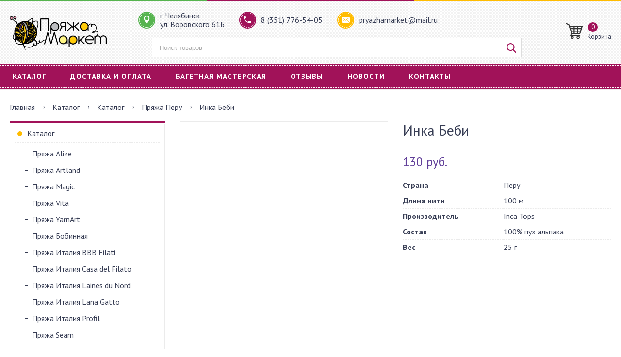

--- FILE ---
content_type: text/html; charset=UTF-8
request_url: https://pryazhamarket.ru/katalog/pryazha/yarn-peru/inca-baby
body_size: 7103
content:
<!DOCTYPE html>
<html lang="ru">
    <head>
        <meta charset="utf-8">
        <meta name="viewport" content="width=device-width, initial-scale=1">
        <meta name="format-detection" content="telephone=no"/>
        <meta name='yandex-verification' content='7a9b9af729a9d89b'/>
        <meta name="google-site-verification" content='' />
        <meta name="SKYPE_TOOLBAR" content="SKYPE_TOOLBAR_PARSER_COMPATIBLE"/>
        <title>Пряжа Инка Беби в Челябинске в розницу и оптом | Интернет-магазин Пряжамаркет</title>
        <meta name="description" content="Купить пряжу Инка Беби недорого в интернет-магазине Пряжамаркет (pryazhamarket.ru). Состав: 100% пух альпака">
        <meta name="keywords" content="инка беби, 100% пух альпака">

        <meta property="og:title" content="Пряжа Инка Беби в Челябинске в розницу и оптом | Интернет-магазин Пряжамаркет" />
        <meta property="og:type" content="website" />
        <meta property="og:url" content="https://pryazhamarket.ru/katalog/pryazha/yarn-peru/inca-baby" />
        <meta property="og:image" content="https://pryazhamarket.ru/img/social_logo.jpg" />
        <link rel="image_src" href="https://pryazhamarket.ru/img/social_logo.jpg" />
        <meta property="og:image:width" content="630" />
        <meta property="og:image:height" content="315" />
        <meta property="og:description" content="Купить пряжу Инка Беби недорого в интернет-магазине Пряжамаркет (pryazhamarket.ru). Состав: 100% пух альпака" /> 
        <meta property="og:site_name" content="ПряжаМаркет - Пряжа, аксессуары для пряжи в Челябинске в розницу и оптом" />

                <link href="https://fonts.googleapis.com/css?family=Roboto+Slab:400,700&amp;subset=cyrillic" rel="stylesheet">

        <link href="https://fonts.googleapis.com/css?family=PT+Sans+Caption:400,700&amp;subset=latin,cyrillic" rel="stylesheet" type="text/css">
        <link href="https://fonts.googleapis.com/css?family=PT+Sans:400,700&amp;subset=latin,cyrillic" rel="stylesheet" type="text/css">

        <meta name="csrf-param" content="_csrf">
<meta name="csrf-token" content="qk2tTidFPB48l05XMlUj91DRLhzvT_bzIRAkVYeaPOfyB_U2fggFWwXxByV9PmK7A5ldJad5obRMKUIf1uMKgA==">

        <link rel="apple-touch-icon" sizes="180x180" href="/img/icons/apple-touch-icon.png">
        <link rel="icon" type="image/png" sizes="32x32" href="/img/icons/favicon-32x32.png">
        <link rel="icon" type="image/png" sizes="16x16" href="/img/icons/favicon-16x16.png">
        <link rel="manifest" href="/img/icons/site.webmanifest">
        <link rel="mask-icon" href="/img/icons/safari-pinned-tab.svg" color="#0b3642">
        <link rel="shortcut icon" href="/img/icons/favicon.ico">
        <meta name="apple-mobile-web-app-title" content="Пряжа Маркет">
        <meta name="application-name" content="Пряжа Маркет">
        <meta name="msapplication-TileColor" content="#ffffff">
        <meta name="msapplication-TileImage" content="/img/icons/mstile-144x144.png">
        <meta name="msapplication-config" content="/img/icons/browserconfig.xml">
        <meta name="theme-color" content="#ffffff">
        <link href="/front/builds/static/css/main.min.css?v=1725198400" rel="stylesheet">
<link href="/css/fancybox.css?v=1718793472" rel="stylesheet">
<link href="/css/typeahead.css?v=1723338480" rel="stylesheet">
<link href="/css/app.css?v=1725564991" rel="stylesheet">
            </head>

    <body>
    
    <div id="app">
           
        <div class="header_wrap">
            <div class="header_top"></div>

            <div class="header">
                <div class="wrapper">
                    <div class="header_flex">
                        <a href="/" class="logo"></a>
                        <ul class="contactinfo">
                            <li>г. Челябинск <br>ул. Воровского 61Б <span></span></li>
                            <li>8 (351) 776-54-05 <span></span></li>
                            <li>pryazhamarket@mail.ru <span></span></li>
                        </ul>
                        <form class="search" action="/search">
                            <input type="text" class="header_search" placeholder="Поиск товаров" name="q">
                            <button type="submit"></button>
                        </form>
                        <div id="cart-widget" class="basket basket-empty">
    <svg version="1.1" xmlns="http://www.w3.org/2000/svg" x="0" y="0" width="446.8" height="446.8" viewBox="0 0 446.8 446.8" xml:space="preserve"><path d="M444.1 93.1c-2.7-3.7-7-5.9-11.6-5.9H109.9c-0.6 0-1.2 0-1.8 0.1l-13.3-38.3c-1.4-4-4.4-7.1-8.3-8.6L19.6 14.1c-7.4-2.9-15.7 0.7-18.6 8.1 -2.9 7.4 0.7 15.7 8.1 18.6l60.8 23.9 74.4 214.4c-3.3 1.1-6.1 3.7-7.3 7.2l-21.5 59.7c-1.3 3.7-0.8 7.7 1.5 10.9 2.2 3.2 5.9 5.1 9.8 5.1h11c-6.8 7.6-11 17.6-11 28.7 0 23.7 19.3 43 43 43s43-19.3 43-43c0-11-4.2-21.1-11-28.7h93.8c-6.8 7.6-11 17.6-11 28.7 0 23.7 19.3 43 43 43 23.7 0 43-19.3 43-43 0-11-4.2-21.1-11-28.7h13.4c6.6 0 11.9-5.3 11.9-11.9 0-6.6-5.3-11.9-11.9-11.9H143.6l13.3-37c1.7 0.7 3.6 1.2 5.5 1.2h210.3c6.2 0 11.8-4 13.7-10l59.7-186.4C447.6 101.6 446.8 96.8 444.1 93.1zM169.7 409.8c-10.5 0-19.1-8.6-19.1-19.1s8.6-19.1 19.1-19.1 19.1 8.6 19.1 19.1S180.2 409.8 169.7 409.8zM327.4 409.8c-10.5 0-19.1-8.6-19.1-19.1s8.6-19.1 19.1-19.1c10.5 0 19.1 8.6 19.1 19.1S337.9 409.8 327.4 409.8zM402.5 148.1h-73.2V115.9h83.5L402.5 148.1zM381.5 213.9h-52.1v-37h64L381.5 213.9zM234.6 213.9v-37h66.1v37H234.6zM300.7 242.5v31.1h-66.1v-31.1H300.7zM139.1 176.8h66.8v37h-53.9L139.1 176.8zM234.6 148.1V115.9h66.1v32.3H234.6zM205.9 115.9v32.3h-76.7l-11.2-32.3H205.9zM161.9 242.5h44v31.1h-33.2L161.9 242.5zM329.4 273.6v-31.1h42.9l-10 31.1H329.4z"/></svg>
    Корзина<span>0</span>
</div>                        <button class="btn_mobile_menu">
                           <span></span>
                        </button>
                    </div>
                </div>
            </div>

            <div class="header_bot"></div>
        </div>


        <div class="top-menu">
            <div class="wrapper">
                

    <div class="mobile_menu">
        <ul class="menu" itemscope itemtype="http://www.schema.org/SiteNavigationElement">
                            <li itemprop="name">
                    <a href="/katalog/pryazha" class="active" itemprop="url">
                        Каталог                    </a>
                </li>
                            <li itemprop="name">
                    <a href="/shipping-and-payment" itemprop="url">
                        Доставка и оплата                    </a>
                </li>
                            <li itemprop="name">
                    <a href="/bagetnaa-masterskaa" itemprop="url">
                        Багетная мастерская                    </a>
                </li>
                            <li itemprop="name">
                    <a href="/otzyvy" itemprop="url">
                        Отзывы                    </a>
                </li>
                            <li itemprop="name">
                    <a href="/news-and-promotions" itemprop="url">
                        Новости                    </a>
                </li>
                            <li itemprop="name">
                    <a href="/contacts" itemprop="url">
                        Контакты                    </a>
                </li>
                    </ul>
    </div>
            </div>
        </div>

        <div class="content">
            
<div class="wrapper">

    <ul class="breadcrumb"><li><a href="/">Главная</a></li>
<li><a href="/katalog">Каталог</a></li>
<li><a href="/katalog/pryazha">Каталог</a></li>
<li><a href="/katalog/pryazha/yarn-peru">Пряжа Перу</a></li>
<li class="active">Инка Беби</li>
</ul>
    <div class="catalog">

        <div class="catalog_menu">
           <div class="top_l_card">
                <h3>Каталог</h3>
                <button class="close_cat">×</button>
            </div>
            

<div class="product-menu-head"></div>
<ul class="nav"><li><a  class="active" href="/katalog/pryazha">Каталог</a>

    <ul class="nav"><li><a  href="/katalog/pryazha/alize">Пряжа Alize</a>

    </li><li><a  href="/katalog/pryazha/pryazha-artland">Пряжа Artland</a>

    </li><li><a  href="/katalog/pryazha/magic">Пряжа Magic</a>

    </li><li><a  href="/katalog/pryazha/vita">Пряжа Vita</a>

    </li><li><a  href="/katalog/pryazha/yarnart">Пряжа YarnArt</a>

    </li><li><a  href="/katalog/pryazha/yarn-bobbin">Пряжа Бобинная</a>

    </li><li><a  href="/katalog/pryazha/bbb-filati">Пряжа Италия BBB Filati</a>

    </li><li><a  href="/katalog/pryazha/pryazha-italiya-casa-del-filato">Пряжа Италия Casa del Filato</a>

    </li><li><a  href="/katalog/pryazha/yarn-italy-laines-du-nord">Пряжа Италия Laines du Nord</a>

    </li><li><a  href="/katalog/pryazha/yarn-lana-gatto-italy">Пряжа Италия Lana Gatto</a>

    </li><li><a  href="/katalog/pryazha/pryazha-italiya-profil">Пряжа Италия Profil</a>

    </li><li><a  href="/katalog/pryazha/pryazha-seam">Пряжа Seam</a>

    </li><li><a  href="/katalog/pryazha/pryazha-italiya-weltus">Пряжа Италия Weltus	</a>

    </li><li><a  href="/katalog/pryazha/pryazha-kolor-siti">Пряжа Колор Сити</a>

    </li><li><a  href="/katalog/pryazha/yarn-kutnor">Пряжа Кутнор</a>

    </li><li><a  href="/katalog/pryazha/pryazha-pehorskaya">Пряжа Пехорская</a>

    </li><li><a  href="/katalog/pryazha/pnk">Пряжа ПНК</a>

    </li><li><a  class="active" href="/katalog/pryazha/yarn-peru">Пряжа Перу</a>

    </li><li><a  href="/katalog/pryazha/yarn-troitsk">Пряжа Троицк</a>

    </li><li><a  href="/katalog/pryazha/yarn-toffee">Пряжа Тянучка</a>

    </li><li><a  href="/katalog/pryazha/pryazha-drops">Пряжа Drops</a>

    </li><li><a  href="/katalog/pryazha/pryazha-gazzal">Пряжа Gazzal</a>

    </li><li><a  href="/katalog/pryazha/praza-saltera-dla-rukodelia">Пряжа Saltera для рукоделия</a>

    </li><li><a  href="/katalog/pryazha/yarn-kolor-city">Пряжа Китайских Фабрик</a>

    </li></ul></li><li><a  href="/katalog/tools-for-knitting">Спицы и крючки</a>

    <ul class="nav"><li><a  href="/katalog/tools-for-knitting/nabory-spic-dla-vazania">Наборы спиц для вязания</a>

    </li><li><a  href="/katalog/tools-for-knitting/needles">Спицы для вязания</a>

    </li><li><a  href="/katalog/tools-for-knitting/kryuchki-dlya-vyazaniya">Крючки для вязания</a>

    </li></ul></li><li><a  href="/katalog/embroidery-kits">Наборы для вышивания</a>

    <ul class="nav"><li><a  href="/katalog/embroidery-kits/almaznaya-zhivopis">Алмазная Живопись</a>

    </li><li><a  href="/katalog/embroidery-kits/zolotoe-runo">Золотое Руно</a>

    </li><li><a  href="/katalog/embroidery-kits/mpstudia">М.П.Студия</a>

    </li><li><a  href="/katalog/embroidery-kits/rainbow-beads">Радуга бисера</a>

    </li><li><a  href="/katalog/embroidery-kits/riolis">Риолис</a>

    </li><li><a  href="/katalog/embroidery-kits/wonderful-needle">Чудесная Игла</a>

    </li><li><a  href="/katalog/embroidery-kits/panna">PANNA</a>

    </li></ul></li><li><a  href="/katalog/vyshivka">Канва, бисер, пяльцы</a>

    <ul class="nav"><li><a  href="/katalog/vyshivka/biser">Бисер Preciosa</a>

    </li><li><a  href="/katalog/vyshivka/canvas">Канва</a>

    </li><li><a  href="/katalog/vyshivka/magnifier">Лупы</a>

    </li><li><a  href="/katalog/vyshivka/floss-pnk">Мулине ПНК</a>

    </li><li><a  href="/katalog/vyshivka/pyalcy-bykovye">Пяльцы буковые</a>

    </li><li><a  href="/katalog/vyshivka/pyalcy-voc">Пяльцы ВОС</a>

    </li><li><a  href="/katalog/vyshivka/pyalcy-ramki">Пяльцы-рамки</a>

    </li></ul></li><li><a  href="/katalog/accessories">Аксессуары для рукоделия</a>

    <ul class="nav"><li><a  href="/katalog/accessories/pins">Булавки петлесъемные </a>

    </li><li><a  href="/katalog/accessories/eyes">Глазки для игрушек</a>

    </li><li><a  href="/katalog/accessories/donyshki">Донышки</a>

    </li><li><a  href="/katalog/accessories/mirror">Зеркала</a>

    </li><li><a  href="/katalog/accessories/kozhanye-birki">Кожаные бирки</a>

    </li><li><a  href="/katalog/accessories/filler">Наполнитель для игрушек</a>

    </li><li><a  href="/katalog/accessories/nosiki">Носики для игрушек</a>

    </li><li><a  href="/katalog/accessories/supplies-for-knitting-craft">Принадлежности для вязания рукоделия</a>

    </li><li><a  href="/katalog/accessories/ruchki-fermuary-dlya-sumok">Ручки, фурнитура для сумок</a>

    </li><li><a  href="/katalog/accessories/sredstva-dlya-uhoda-za-vyazannymi-izdeliyami">Средства для ухода за вязанными изделиями</a>

    </li><li><a  href="/katalog/accessories/shkatulki-korobki">Шкатулки Органайзеры для хранения</a>

    </li><li><a  href="/katalog/accessories/silikonovye-birki">Силиконовые бирки</a>

    </li></ul></li></ul>
        </div>

        <!-- Page -->
        <div class="product_wrap">

            <div class="product-content">
                <div class="product-image">
                    <div class="product-image-inner">
                                            </div>
                </div>
                <div class="product-config">
                    <h1>Инка Беби</h1>
					
											<div class="product-price">130 руб.</div>
					
                    <div class="config-content">
                        <table>
<tbody>
<tr>
<td>Страна</td>
<td>Перу</td>
</tr>
<tr>
<td>Длина нити</td>
<td>100 м</td>
</tr>
<tr>
<td>Производитель</td>
<td>Inca Tops</td>
</tr>
<tr>
<td>Состав</td>
<td>100% пух альпака</td>
</tr>
<tr>
<td>Вес</td>
<td>25 г</td>
</tr>
</tbody>
</table>                    </div>
                </div>
            </div>

            
        </div>

    </div>
</div>

        </div>

        <div class="footer">
            <div class="wrapper">
              <div class="footer_flex" style="margin-bottom:30px">
                <ul class="footer_menu" itemscope itemtype="http://www.schema.org/SiteNavigationElement">
            <li itemprop="name">
            <a href="/" itemprop="url">Главная</a>
        </li>
            <li itemprop="name">
            <a href="/katalog" itemprop="url">Каталог</a>
        </li>
            <li itemprop="name">
            <a href="/katalog/pryazha/vita/crystal" itemprop="url">Crystal</a>
        </li>
            <li itemprop="name">
            <a href="/katalog/pryazha/praza-saltera-dla-rukodelia/yarn-for-macramesaltera" itemprop="url">Пряжа для Макраме,Saltera</a>
        </li>
            <li itemprop="name">
            <a href="/shipping-and-payment" itemprop="url">Доставка и оплата</a>
        </li>
            <li itemprop="name">
            <a href="/bagetnaa-masterskaa" itemprop="url">Багетная мастерская</a>
        </li>
            <li itemprop="name">
            <a href="/otzyvy" itemprop="url">Отзывы</a>
        </li>
            <li itemprop="name">
            <a href="/news-and-promotions" itemprop="url">Новости</a>
        </li>
            <li itemprop="name">
            <a href="/contacts" itemprop="url">Контакты</a>
        </li>
    </ul>
                <div class="social_links_wrap">
                  <span>Мы в социальных сетях</span>
                  <div class="social_links">
                      <a href="https://vk.com/pryazhamarket74" target="_blank" rel="noopener">
                          <svg xmlns="http://www.w3.org/2000/svg" viewBox="0 0 30 30"><path d="M15 0c8.3 0 15 6.7 15 15s-6.7 15-15 15S0 23.3 0 15 6.7 0 15 0z" class="st0"></path><path d="M23.2 18.8s0-.1-.1-.1c-.3-.5-.8-1.2-1.7-1.9-.4-.4-.6-.6-.7-.7-.2-.2-.2-.5-.1-.7.1-.2.3-.6.8-1.1.2-.3.4-.6.6-.7 1-1.3 1.4-2.2 1.3-2.6l-.1-.1c0-.1-.1-.1-.3-.1-.1 0-.3-.1-.6 0h-2.5s-.1 0-.2 0-.1 0-.1 0-.1 0-.1.1c0 0-.1.1-.1.2-.3.7-.6 1.4-.9 2-.2.4-.4.7-.6.9-.2.3-.3.5-.5.6-.1.1-.2.2-.3.3-.1.1-.2.1-.2.1-.1 0-.1 0-.1 0-.1-.1-.1-.1-.2-.2 0-.1-.1-.2-.1-.3 0-.1 0-.3 0-.4 0-.1 0-.2 0-.4s0-.3 0-.4c0-.2 0-.5 0-.7 0-.3 0-.5 0-.6 0-.2 0-.3 0-.5s0-.3 0-.4c0-.1-.1-.2-.1-.3 0-.1-.1-.2-.2-.2s-.2-.1-.3-.1c-.3-.1-.7-.1-1.2-.1-1.1 0-1.8.1-2.1.2-.1.1-.2.2-.3.3-.1.1-.1.2 0 .2.3.1.6.2.7.4l.1.1c0 .1.1.2.1.4s.1.4.1.6c0 .4 0 .8 0 1.1 0 .3-.1.5-.1.7 0 .2-.1.3-.1.4-.1.1-.1.2-.1.2-.1 0-.2 0-.2 0-.1 0-.2 0-.3-.1-.1-.1-.2-.2-.4-.3-.1-.1-.3-.3-.4-.6-.2-.3-.3-.6-.5-.9l-.1-.3c-.1-.2-.2-.4-.4-.7-.2-.3-.3-.6-.4-.9 0-.1-.1-.2-.2-.3 0 0-.1 0-.1-.1-.1 0-.1 0-.2-.1H7.3c-.2 0-.4.1-.5.2v.1s0 .1 0 .1c0 .1 0 .1.1.2.3.8.7 1.6 1.1 2.4.4.8.8 1.4 1.1 1.8.3.5.6.9.9 1.3.3.4.5.7.6.8.1.1.2.2.2.3l.2.2c.1.1.3.3.6.5s.6.4.9.6c.3.2.7.3 1.1.5.4.1.9.2 1.3.1h1c.2 0 .4-.1.5-.2 0 0 0-.1.1-.2 0-.1 0-.2 0-.2 0-.2 0-.5.1-.7 0-.2.1-.3.1-.5.1-.1.1-.2.2-.3.1-.1.1-.1.1-.1s.1 0 .1 0c.1 0 .3 0 .5.1s.4.3.5.5c.2.2.4.4.6.7.2.2.4.4.6.6l.2.1c.1.1.3.1.5.2s.3.1.5 0h2.2c.2 0 .4 0 .5-.1.1-.1.2-.2.2-.2 0-.1 0-.2 0-.3-.1-.2-.1-.3-.2-.4z" class="st1"></path></svg>
                      </a>
					                    </div>
                </div>
              </div>
              
              <div style="font-size: 10px;line-height: 14px;margin: 20px 0;">Обращаем Ваше внимание на то, что данный интернет-сайт и его содержимое носит исключительно информационный характер и ни при каких условиях информационные материалы, каталоги товаров, статьи и цены, размещенные на сайте, не является публичной офертой, определяемой положениями Статьи 437 Гражданского кодекса РФ.</div>
              <div style="font-size:14px">
                  <a href="https://pryazhamarket.ru/politika.pdf" style="color:#fff">Политика конфиденциальности</a>
                  <span class="copyright" style="float:right">&copy; 2026 Все права защищены.</span>
              </div>

            </div>
        </div>

    </div>

    <script src="/assets/2340efd4/jquery.min.js?v=1693229950"></script>
<script src="/js/fancybox.umd.js?v=1718793459"></script>
<script src="/js/swiper.min.js?v=1676557286"></script>
<script src="/js/jquery.fancybox.min.js?v=1676557286"></script>
<script src="/js/bootstrap-rating-input.js?v=1676557286"></script>
<script src="/js/app.js?v=1723798133"></script>
<script src="/assets/6c966701/cart.js?v=1679141394"></script>        <script type="text/javascript">
        window.smartlook||(function(d) {
        var o=smartlook=function(){ o.api.push(arguments)},h=d.getElementsByTagName('head')[0];
        var c=d.createElement('script');o.api=new Array();c.async=true;c.type='text/javascript';
        c.charset='utf-8';c.src='https://rec.smartlook.com/recorder.js';h.appendChild(c);
        })(document);
        smartlook('init', '8feccf5b76418927489e799002a77701756dd500');
    </script>
    <script>
      (function(i,s,o,g,r,a,m){i['GoogleAnalyticsObject']=r;i[r]=i[r]||function(){
      (i[r].q=i[r].q||[]).push(arguments)},i[r].l=1*new Date();a=s.createElement(o),
      m=s.getElementsByTagName(o)[0];a.async=1;a.src=g;m.parentNode.insertBefore(a,m)
      })(window,document,'script','https://www.google-analytics.com/analytics.js','ga');

      ga('create', 'UA-119777605-1', 'auto');
      ga('send', 'pageview');

    </script>
    <!-- Yandex.Metrika counter -->
    <script type="text/javascript">
        (function (d, w, c) {
            (w[c] = w[c] || []).push(function() {
                try {
                    w.yaCounter48976118 = new Ya.Metrika({
                        id:48976118,
                        clickmap:true,
                        trackLinks:true,
                        accurateTrackBounce:true
                    });
                } catch(e) { }
            });

            var n = d.getElementsByTagName("script")[0],
                s = d.createElement("script"),
                f = function () { n.parentNode.insertBefore(s, n); };
            s.type = "text/javascript";
            s.async = true;
            s.src = "https://mc.yandex.ru/metrika/watch.js";

            if (w.opera == "[object Opera]") {
                d.addEventListener("DOMContentLoaded", f, false);
            } else { f(); }
        })(document, window, "yandex_metrika_callbacks");
    </script>
    <noscript><div><img src="https://mc.yandex.ru/watch/48976118" style="position:absolute; left:-9999px;" alt="" /></div></noscript>
    <!-- /Yandex.Metrika counter -->
    </body>
    </html>


--- FILE ---
content_type: image/svg+xml
request_url: https://pryazhamarket.ru/front/builds/static/img/minified-svg/phone.svg
body_size: 177
content:
<svg xmlns="http://www.w3.org/2000/svg" viewBox="0 0 17.98 18"><g id="Слой_2" data-name="Слой 2"><g id="phone"><g id="Слой_2-2" data-name="Слой 2"><g id="Слой_1-2" data-name="Слой 1-2"><path id="phone-2" data-name="phone" d="M3.62,7.8a15.15,15.15,0,0,0,6.6,6.58l2.2-2.2a1,1,0,0,1,1-.24,11.33,11.33,0,0,0,3.56.57,1,1,0,0,1,1,1V17a1,1,0,0,1-1,1A17,17,0,0,1,0,1,1,1,0,0,1,1,0H4.5a1,1,0,0,1,1,1,11.4,11.4,0,0,0,.57,3.57,1,1,0,0,1-.25,1Z" fill="#fff"/></g></g></g></g></svg>

--- FILE ---
content_type: application/javascript; charset=utf-8
request_url: https://pryazhamarket.ru/assets/6c966701/cart.js?v=1679141394
body_size: 1271
content:
cart = (function ($) {

    var pub = {
        init: function () {
            sizeSelectorInit();

            addToCartButton();
            oneClickButton();

            basketDeleteButton();


            basketQuantityButton();
        },
        getCsrfToken: function () {
            return $('meta[name=csrf-token]').attr('content');
        }
    };

    function sizeSelectorInit() {
        $(".product-sizes label").click(function () {
            $('#selected-size').val($(this).data('size'));

            $('#add-to-cart').removeClass('hidden');
            $('#go-to-basket').addClass('hidden');
        });
    }

    function oneClickButton() {
        $('#one-click-btn').on('click', function () {
            var selectedSize = $('#selected-size').val();

            $.fancybox({
                'type': 'inline',
                'href': '#one_click'
            });

            if (selectedSize) {
                $("#oneclick-size").html(selectedSize);
                $('#oneclickform-size').val(selectedSize);
            } else {
                $(".item-size").addClass('hidden');
            }

        });
    }

    function addToCartButton() {
        $('.add-to-cart').on('click', function () {
            var link = $(this).data('link');
            var $button = $(this);
            var $toggleButton = $(this).parent().find('.go-to-basket');
            var count = $(this).parents('.info').find('.color-count-input').val();
			
            $.ajax({
                url: link,
                type: 'POST',
                data: {_csrf: pub.getCsrfToken(), count: count},
                dataType: "json",
                success: function (response) {
                    $toggleButton.removeClass('hidden');
                    $button.addClass('hidden');
                    $("#cart-widget").replaceWith(response.cart);
                }
            });
        });
        
        $('.color-count-input').on('change', function () {
            var count = $(this).val();
            var max = $(this).data('max');
            if (count > max) {
                $(this).val(max)
            }
        });
    }

    function basketDeleteButton() {
        $(document).on('click', '.cart-delete', function () {

            link = $(this).data('link');

            $.ajax({
                url: link,
                type: 'POST',
                data: {_csrf: pub.getCsrfToken()},
                dataType: "json",
                success: function (response) {

                    $('#add-to-cart').removeClass('hidden');
                    $('#go-to-basket').addClass('hidden');

                    $("#cart-widget").replaceWith(response.cart);
                  
                    if (response.count > 0) {
                        $("#basket-confirm").replaceWith(response.confirm);

                        if($("input[name='Order[delivery_id]']:checked").val() == 4){
                            $("#cost-with-delivery").show();
                            $("#cost-without-delivery").hide();
                        }
                      
                        $("#basket-products").replaceWith(response.products);
                    } else {
                        $('#basket-wrapper').replaceWith(response.empty);
                    }

                }
            });

        });
    }

    function basketQuantityButton() {

      $(document).on('touchspin.on.startspin blur', 'input.quantity-input', function () {
      link = $(this).data('link');

			var max = $(this).data('max')

			if($(this).val() > max){
				$(this).val(max)
			}
			
			quantity = $(this).val();
			
        $.ajax({
            url: link,
            type: 'POST',
            data: {q: quantity, _csrf: pub.getCsrfToken()},
            dataType: "json",
            success: function (response) {
                $("#cart-widget").replaceWith(response.cart);
                $("#basket-products").replaceWith(response.products);
                
                $("#basket-confirm").replaceWith(response.confirm);

                if($("input[name='Order[delivery_id]']:checked").val() == 4) {
                    $("#cost-with-delivery").show();
                    $("#cost-without-delivery").hide();
                }
            }
        });
        });

        $(document).on('click', '.btn-add', function (e) {
            $input = $(this).parent().find('.quantity-input');
            var quantity = parseInt($input.val());
			var max = $input.data('max')
            if($(this).hasClass('btn-increase')){
				if(quantity < max) {
					$input.val(quantity + 1);
				} else {
					$input.val(max);
				}
            }else{
                if(quantity > 1){
                    $input.val(quantity - 1);
                }
            }
            $input.blur();
        });
    }

    return pub;
})(jQuery);

jQuery(document).ready(function () {
    cart.init();
});


--- FILE ---
content_type: image/svg+xml
request_url: https://pryazhamarket.ru/front/builds/static/img/minified-svg/email.svg
body_size: 256
content:
<svg xmlns="http://www.w3.org/2000/svg" viewBox="0 0 17.27 12.01"><g id="Слой_2" data-name="Слой 2"><g id="Слой_1-2" data-name="Слой 1"><path id="a" d="M2.14,12A2.13,2.13,0,0,1,0,9.9V2.1A2.12,2.12,0,0,1,2.14,0h13a2.12,2.12,0,0,1,2.14,2.1V9.9A2.13,2.13,0,0,1,15.13,12Zm0-2a.48.48,0,0,0,.36.16.44.44,0,0,0,.32-.12l4.15-3.6,1.35,1a.5.5,0,0,0,.6,0l1.39-1.06,4.11,3.63a.49.49,0,0,0,.32.12A.48.48,0,0,0,15,9.38l-4-3.51,4-3a.47.47,0,0,0,.09-.66h0a.49.49,0,0,0-.67-.08L8.6,6.55l-1.37-1L2.78,2.11a.48.48,0,0,0-.67.07h0a.47.47,0,0,0,.09.66l4,3.06-4,3.48a.46.46,0,0,0-.06.65h0Z" fill="#fff"/></g></g></svg>

--- FILE ---
content_type: text/plain
request_url: https://www.google-analytics.com/j/collect?v=1&_v=j102&a=1301147718&t=pageview&_s=1&dl=https%3A%2F%2Fpryazhamarket.ru%2Fkatalog%2Fpryazha%2Fyarn-peru%2Finca-baby&ul=en-us%40posix&dt=%D0%9F%D1%80%D1%8F%D0%B6%D0%B0%20%D0%98%D0%BD%D0%BA%D0%B0%20%D0%91%D0%B5%D0%B1%D0%B8%20%D0%B2%20%D0%A7%D0%B5%D0%BB%D1%8F%D0%B1%D0%B8%D0%BD%D1%81%D0%BA%D0%B5%20%D0%B2%20%D1%80%D0%BE%D0%B7%D0%BD%D0%B8%D1%86%D1%83%20%D0%B8%20%D0%BE%D0%BF%D1%82%D0%BE%D0%BC%20%7C%20%D0%98%D0%BD%D1%82%D0%B5%D1%80%D0%BD%D0%B5%D1%82-%D0%BC%D0%B0%D0%B3%D0%B0%D0%B7%D0%B8%D0%BD%20%D0%9F%D1%80%D1%8F%D0%B6%D0%B0%D0%BC%D0%B0%D1%80%D0%BA%D0%B5%D1%82&sr=1280x720&vp=1280x720&_u=IEBAAEABAAAAACAAI~&jid=376880668&gjid=2138063176&cid=860146185.1769906192&tid=UA-119777605-1&_gid=1571165894.1769906192&_r=1&_slc=1&z=1197517368
body_size: -450
content:
2,cG-EDMSB7SX78

--- FILE ---
content_type: application/javascript; charset=utf-8
request_url: https://pryazhamarket.ru/js/app.js?v=1723798133
body_size: 1736
content:
app = (function ($) {

  var pub = {
    init: function () {

    },
    activeFormAjax: function (id) {
      $(document).on('beforeSubmit', id, function () {
        var form = $(this);

        $.ajax({
          url: form.attr('action'),
          type: 'post',
          data: form.serialize(),
          success: function (response) {
            form.parent().find('.alert-success').removeClass('hide');
            form.parent().find('.alert-danger').addClass('hide');
            form.addClass('hide');

            form.trigger('ajaxSubmitComplete');
          },
          error: function (response) {
            form.parent().find('.alert-danger').removeClass('hide');
            form.parent().find('.alert-success').addClass('hide');
          }
        });

        return false;
      });
    }

  };

  return pub;
})(jQuery);

$(document).ready(function () {
    app.init();

    var mySwiper = new Swiper ('.swiper-container', {
        slidesPerView: 5,
        spaceBetween: 30,
        breakpoints: {
          450: {
              slidesPerView: 2,
              spaceBetween: 10
          },
          680: {
              slidesPerView: 3,
              spaceBetween: 20
          },
          900: {
              slidesPerView: 4,
          }
        }
    })
    
    /*Плавающая шапка*/
    var tempScrollTop = 300;

    $(window).scroll(function () {
       var windowScroll = $(window).scrollTop();
       if(windowScroll < 0) windowScroll = 0;

       if (tempScrollTop < windowScroll || $(window).scrollTop() <= 200) {
           $('#app').removeClass('fixed');
       } else if (tempScrollTop > windowScroll) {
           $('#app').addClass('fixed');
       }

       tempScrollTop = windowScroll;

    });

    $('.captcha').val(1);
  
    $('.btn_mobile_menu').click(function(){
        if($('.top-menu').hasClass('open')){
            $('.top-menu').removeClass('open')
        }else{
            $('.top-menu').addClass('open')
        }
    })
    
    $(".menu_cat").click(function(){
        $(".catalog_menu").addClass("open")
        $("html").addClass("open")
    })
    
    $(".close_cat").click(function(){
        $(".catalog_menu").removeClass("open")
        $("html").removeClass("open")
    })
    
});


document.addEventListener('DOMContentLoaded', () => {
		
 const phoneInput = document.getElementById('phoneInput');
  
  if (!phoneInput) return;

  // Устанавливаем начальное значение для phoneInput
  if (!phoneInput.value || phoneInput.value === '+7') {
    phoneInput.value = '+7 ';
  } else {
    phoneInput.value = formatPhoneNumber(phoneInput.value.replace(/\D/g, ''));
  }

  phoneInput.addEventListener('input', handleInput);
  phoneInput.addEventListener('keydown', handleKeyDown);

  function handleInput(event) {
    const inputValue = event.target.value;

    // Удаляем все символы, кроме цифр
    const numericValue = inputValue.replace(/\D/g, '');

    // Если поле ввода пустое, устанавливаем значение "+7 "
    if (numericValue === '') {
      phoneInput.value = '+7 ';
    } else {
      // Ограничиваем количество символов до 11
      const limitedValue = numericValue.substring(0, 11);

      // Форматируем номер телефона
      const formattedValue = formatPhoneNumber(limitedValue);
      phoneInput.value = formattedValue;
    }
  }

  function formatPhoneNumber(value) {
    let formattedNumber = '+7 ';

    if (value.length > 0) {
      // Удаляем символы "+7 " перед форматированием
      const sanitizedValue = value.replace(/^7/, '');

      formattedNumber += sanitizedValue;

      // Добавляем пробелы только перед определенными позициями
      if (sanitizedValue.length >= 4) {
        formattedNumber = formattedNumber.replace(/(\d{3})(?=\d)/, "$1 ");
      }
      if (sanitizedValue.length >= 7) {
        formattedNumber = formattedNumber.replace(/(\d{3}) (\d{3})(?=\d)/, "$1 $2 ");
      }
      if (sanitizedValue.length >= 9) {
        formattedNumber = formattedNumber.replace(/(\d{3}) (\d{3}) (\d{2})(?=\d)/, "$1 $2 $3 ");
      }
    }

    return formattedNumber;
  }

  function handleKeyDown(event) {
    // Проверяем, если поле ввода содержит "+7 ", то предотвращаем стирание символов, за исключением пробела
    if (phoneInput.value === '+7 ' && event.key === 'Backspace' && event.target.selectionStart === 3) {
      event.preventDefault();
    }

    // Проверяем, если поле ввода начинается с "+7 " и курсор находится в начале, то предотвращаем вставку символов перед "+7 "
    if (phoneInput.value.startsWith('+7 ') && event.target.selectionStart === 0 && event.key !== 'Backspace') {
      event.preventDefault();
    }
  }

});

--- FILE ---
content_type: image/svg+xml
request_url: https://pryazhamarket.ru/front/builds/static/img/minified-svg/search.svg
body_size: 157
content:
<svg xmlns="http://www.w3.org/2000/svg" viewBox="0 0 25 25"><path d="M18.46,16.58l6.16,6.19a1.29,1.29,0,0,1,0,1.82l-.05,0a1.4,1.4,0,0,1-1.93,0l-6.21-6.24a10.55,10.55,0,0,1-6,1.83A10.29,10.29,0,0,1,0,10.1,10.29,10.29,0,0,1,10.45,0,10.29,10.29,0,0,1,20.91,10.09,9.87,9.87,0,0,1,18.46,16.58Zm-.28-6.49a7.6,7.6,0,0,0-7.72-7.46,7.6,7.6,0,0,0-7.73,7.46,7.6,7.6,0,0,0,7.73,7.46,7.6,7.6,0,0,0,7.72-7.46Z" fill="#a11259" id="search"/></svg>